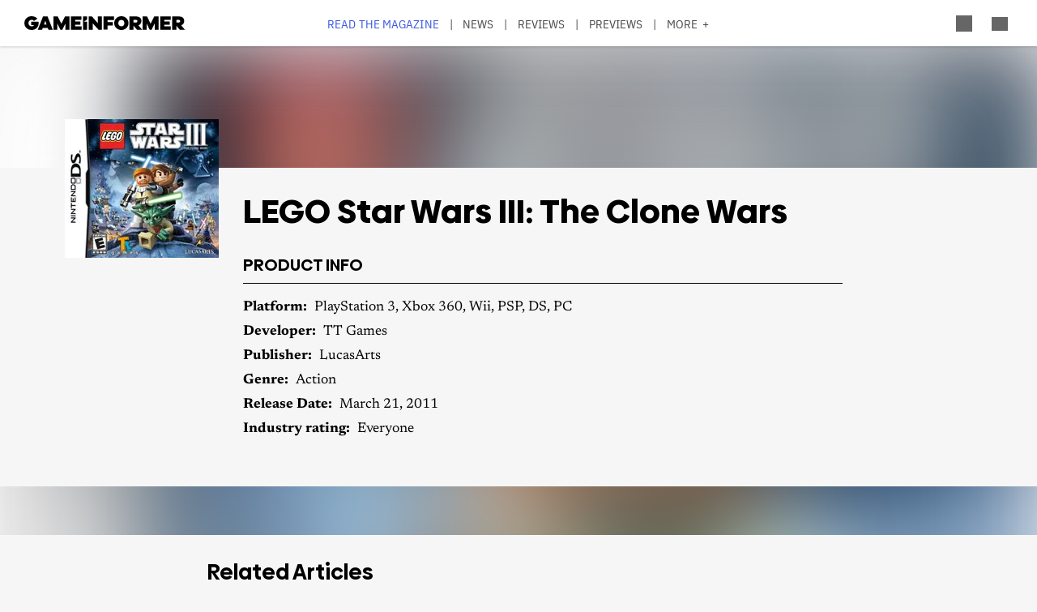

--- FILE ---
content_type: text/html; charset=UTF-8
request_url: https://gameinformer.com/product/lego-star-wars-iii-the-clone-wars
body_size: 10517
content:

<!DOCTYPE html>
<html lang="en" dir="ltr" prefix="content: http://purl.org/rss/1.0/modules/content/  dc: http://purl.org/dc/terms/  foaf: http://xmlns.com/foaf/0.1/  og: http://ogp.me/ns#  rdfs: http://www.w3.org/2000/01/rdf-schema#  schema: http://schema.org/  sioc: http://rdfs.org/sioc/ns#  sioct: http://rdfs.org/sioc/types#  skos: http://www.w3.org/2004/02/skos/core#  xsd: http://www.w3.org/2001/XMLSchema# ">
	<head>
    <script src="/modules/custom/gi_async_load/js/bus.js"></script>
    		<meta charset="utf-8" />
<meta name="description" content="Information about the game &quot;LEGO Star Wars III: The Clone Wars&quot; from the publisher LucasArts" />
<link rel="canonical" href="https://gameinformer.com/product/lego-star-wars-iii-the-clone-wars" />
<meta property="og:site_name" content="Game Informer" />
<meta property="og:type" content="article" />
<meta property="og:url" content="https://gameinformer.com/product/lego-star-wars-iii-the-clone-wars" />
<meta property="og:title" content="LEGO Star Wars III: The Clone Wars" />
<meta property="og:image:url" content="https://gameinformer.com//sites/default/files/imagefeed/social/gisocial.jpg" />
<meta property="article:author" content="Shawn Gilligan" />
<meta name="twitter:card" content="summary_large_image" />
<meta name="twitter:site" content="@gameinformer" />
<meta name="twitter:title" content="LEGO Star Wars III: The Clone Wars" />
<meta name="google-site-verification" content="o5A7Uv9IqgeB7CmagZll1TjQbSFAurfCiiPpEXqrUlc" />
<meta name="theme-color" content="#1f64e2" />
<meta name="HandheldFriendly" content="true" />
<meta name="viewport" content="width=device-width, initial-scale=1" />
<meta name="msapplication-TileColor" content="#1f64e2" />
<meta name="msapplication-TileImage" content="/sites/default/files/favicons/mstile-144x144.png" />
<meta name="theme-color" content="#ffffff" />
<meta name="Generator" content="Drupal 11 (https://www.drupal.org); Commerce 3" />
<meta name="MobileOptimized" content="width" />
<link rel="apple-touch-icon" sizes="180x180" href="/sites/default/files/favicons/apple-touch-icon.png" />
<link rel="icon" type="image/png" sizes="32x32" href="/sites/default/files/favicons/favicon-32x32.png" />
<link rel="icon" type="image/png" sizes="16x16" href="/sites/default/files/favicons/favicon-16x16.png" />
<link rel="manifest" crossorigin="use-credentials" href="/sites/default/files/favicons/site.webmanifest" />
<link rel="mask-icon" href="/sites/default/files/favicons/safari-pinned-tab.svg" color="#1f64e2" />
<link rel="shortcut icon" href="/sites/default/files/favicons/favicon.ico" />

		<title>LEGO Star Wars III: The Clone Wars - Game Informer</title>
		<link rel="stylesheet" media="all" href="/themes/contrib/stable/css/system/components/align.module.css?t8i7df" />
<link rel="stylesheet" media="all" href="/themes/contrib/stable/css/system/components/fieldgroup.module.css?t8i7df" />
<link rel="stylesheet" media="all" href="/themes/contrib/stable/css/system/components/container-inline.module.css?t8i7df" />
<link rel="stylesheet" media="all" href="/themes/contrib/stable/css/system/components/clearfix.module.css?t8i7df" />
<link rel="stylesheet" media="all" href="/themes/contrib/stable/css/system/components/details.module.css?t8i7df" />
<link rel="stylesheet" media="all" href="/themes/contrib/stable/css/system/components/hidden.module.css?t8i7df" />
<link rel="stylesheet" media="all" href="/themes/contrib/stable/css/system/components/item-list.module.css?t8i7df" />
<link rel="stylesheet" media="all" href="/themes/contrib/stable/css/system/components/js.module.css?t8i7df" />
<link rel="stylesheet" media="all" href="/themes/contrib/stable/css/system/components/nowrap.module.css?t8i7df" />
<link rel="stylesheet" media="all" href="/themes/contrib/stable/css/system/components/position-container.module.css?t8i7df" />
<link rel="stylesheet" media="all" href="/themes/contrib/stable/css/system/components/reset-appearance.module.css?t8i7df" />
<link rel="stylesheet" media="all" href="/themes/contrib/stable/css/system/components/resize.module.css?t8i7df" />
<link rel="stylesheet" media="all" href="/themes/contrib/stable/css/system/components/system-status-counter.css?t8i7df" />
<link rel="stylesheet" media="all" href="/themes/contrib/stable/css/system/components/system-status-report-counters.css?t8i7df" />
<link rel="stylesheet" media="all" href="/themes/contrib/stable/css/system/components/system-status-report-general-info.css?t8i7df" />
<link rel="stylesheet" media="all" href="/themes/contrib/stable/css/system/components/tablesort.module.css?t8i7df" />
<link rel="stylesheet" media="all" href="/themes/contrib/stable/css/core/components/progress.module.css?t8i7df" />
<link rel="stylesheet" media="all" href="/themes/contrib/stable/css/core/components/ajax-progress.module.css?t8i7df" />
<link rel="stylesheet" media="all" href="/modules/custom/gi5_ads/css/ads_sizing.css?t8i7df" />
<link rel="stylesheet" media="all" href="/modules/custom/gi5_ads/css/ads_blocker_stripe.css?t8i7df" />
<link rel="stylesheet" media="all" href="/modules/contrib/poll/css/poll.base.css?t8i7df" />
<link rel="stylesheet" media="all" href="/modules/contrib/poll/css/poll.theme.css?t8i7df" />
<link rel="stylesheet" media="all" href="/themes/contrib/stable/css/toolbar/toolbar.module.css?t8i7df" />
<link rel="stylesheet" media="all" href="/themes/contrib/stable/css/views/views.module.css?t8i7df" />
<link rel="stylesheet" media="all" href="/themes/contrib/stable/css/toolbar/toolbar.menu.css?t8i7df" />
<link rel="stylesheet" media="all" href="/modules/contrib/better_exposed_filters/css/better_exposed_filters.css?t8i7df" />
<link rel="stylesheet" media="all" href="/modules/custom/gi_general/css/toolbar-custom.css?t8i7df" />
<link rel="stylesheet" media="all" href="/modules/contrib/paragraphs/css/paragraphs.unpublished.css?t8i7df" />
<link rel="stylesheet" media="all" href="/themes/contrib/stable/css/toolbar/toolbar.theme.css?t8i7df" />
<link rel="stylesheet" media="all" href="/themes/contrib/stable/css/toolbar/toolbar.icons.theme.css?t8i7df" />
<link rel="stylesheet" media="all" href="/themes/contrib/stable/css/core/assets/vendor/normalize-css/normalize.css?t8i7df" />
<link rel="stylesheet" media="all" href="/themes/contrib/stable/css/core/normalize-fixes.css?t8i7df" />
<link rel="stylesheet" media="all" href="/themes/custom/gi5/css/base/reset.min.css?t8i7df" />
<link rel="stylesheet" media="all" href="/themes/custom/gi5/css/layout/layout.min.css?t8i7df" />
<link rel="stylesheet" media="all" href="/themes/contrib/classy/css/components/action-links.css?t8i7df" />
<link rel="stylesheet" media="all" href="/themes/contrib/classy/css/components/breadcrumb.css?t8i7df" />
<link rel="stylesheet" media="all" href="/themes/contrib/classy/css/components/button.css?t8i7df" />
<link rel="stylesheet" media="all" href="/themes/contrib/classy/css/components/collapse-processed.css?t8i7df" />
<link rel="stylesheet" media="all" href="/themes/contrib/classy/css/components/container-inline.css?t8i7df" />
<link rel="stylesheet" media="all" href="/themes/contrib/classy/css/components/details.css?t8i7df" />
<link rel="stylesheet" media="all" href="/themes/contrib/classy/css/components/exposed-filters.css?t8i7df" />
<link rel="stylesheet" media="all" href="/themes/contrib/classy/css/components/field.css?t8i7df" />
<link rel="stylesheet" media="all" href="/themes/contrib/classy/css/components/form.css?t8i7df" />
<link rel="stylesheet" media="all" href="/themes/contrib/classy/css/components/icons.css?t8i7df" />
<link rel="stylesheet" media="all" href="/themes/contrib/classy/css/components/inline-form.css?t8i7df" />
<link rel="stylesheet" media="all" href="/themes/contrib/classy/css/components/item-list.css?t8i7df" />
<link rel="stylesheet" media="all" href="/themes/contrib/classy/css/components/link.css?t8i7df" />
<link rel="stylesheet" media="all" href="/themes/contrib/classy/css/components/links.css?t8i7df" />
<link rel="stylesheet" media="all" href="/themes/contrib/classy/css/components/menu.css?t8i7df" />
<link rel="stylesheet" media="all" href="/themes/contrib/classy/css/components/more-link.css?t8i7df" />
<link rel="stylesheet" media="all" href="/themes/contrib/classy/css/components/pager.css?t8i7df" />
<link rel="stylesheet" media="all" href="/themes/contrib/classy/css/components/tabledrag.css?t8i7df" />
<link rel="stylesheet" media="all" href="/themes/contrib/classy/css/components/tableselect.css?t8i7df" />
<link rel="stylesheet" media="all" href="/themes/contrib/classy/css/components/tablesort.css?t8i7df" />
<link rel="stylesheet" media="all" href="/themes/contrib/classy/css/components/tabs.css?t8i7df" />
<link rel="stylesheet" media="all" href="/themes/contrib/classy/css/components/textarea.css?t8i7df" />
<link rel="stylesheet" media="all" href="/themes/contrib/classy/css/components/ui-dialog.css?t8i7df" />
<link rel="stylesheet" media="all" href="/themes/contrib/classy/css/components/messages.css?t8i7df" />
<link rel="stylesheet" media="all" href="/themes/contrib/classy/css/components/node.css?t8i7df" />
<link rel="stylesheet" media="all" href="/themes/contrib/classy/css/components/progress.css?t8i7df" />
<link rel="stylesheet" media="all" href="/themes/custom/gi5/css/components/featherlight/featherlight.css?t8i7df" />
<link rel="stylesheet" media="all" href="/themes/custom/gi5/css/components/featherlight/featherlight-custom.css?t8i7df" />
<link rel="stylesheet" media="all" href="/themes/custom/gi5/css/admin.min.css?t8i7df" />
<link rel="stylesheet" media="all" href="/themes/custom/gi5/css/components/scrollbar-default.min.css?t8i7df" />
<link rel="stylesheet" media="all" href="/themes/custom/gi5/css/components/scrollbar-dark.min.css?t8i7df" />
<link rel="stylesheet" media="all" href="/themes/custom/gi5/css/components/slick/slick.css?t8i7df" />
<link rel="stylesheet" media="all" href="/themes/custom/gi5/css/components/slick/slick-theme.css?t8i7df" />
<link rel="stylesheet" media="all" href="/themes/custom/gi5/css/admin/toolbar.icons.theme-custom.css?t8i7df" />
<link rel="stylesheet" media="all" href="/themes/custom/gi5/css/theme/font-face.min.css?t8i7df" />
<link rel="stylesheet" media="all" href="/themes/custom/gi5/css/style.min.css?t8i7df" />
<link rel="stylesheet" media="all" href="/themes/custom/gi5/css/colors-default.min.css?t8i7df" />
<link rel="stylesheet" media="all" href="/themes/custom/gi5/css/events.min.css?t8i7df" />
<link rel="stylesheet" media="all" href="/themes/custom/gi5/css/layout/layout-default.min.css?t8i7df" />
<link rel="stylesheet" media="all" href="/themes/custom/gi5/css/layout/layout-dark.min.css?t8i7df" />
<link rel="stylesheet" media="all" href="/themes/custom/gi5/css/pages/content-products.min.css?t8i7df" />
<link rel="stylesheet" media="all" href="/themes/custom/gi5/css/colors-dark.min.css?t8i7df" />
<link rel="stylesheet" media="all" href="/themes/custom/gi5/css/header-dark.min.css?t8i7df" />

		<script type="application/json" data-drupal-selector="drupal-settings-json">{"path":{"baseUrl":"\/","pathPrefix":"","currentPath":"node\/27824","currentPathIsAdmin":false,"isFront":false,"currentLanguage":"en"},"pluralDelimiter":"\u0003","suppressDeprecationErrors":true,"ajaxPageState":{"libraries":"[base64]","theme":"gi5","theme_token":null},"ajaxTrustedUrl":{"\/search":true},"gtag":{"tagId":"","consentMode":false,"otherIds":[],"events":[],"additionalConfigInfo":[]},"gtm":{"tagId":null,"settings":{"data_layer":"dataLayer","include_classes":false,"allowlist_classes":"","blocklist_classes":"","include_environment":false,"environment_id":"","environment_token":""},"tagIds":["GTM-TRQXJ9"]},"adsBlockerForm":{"text":null,"textColor":null,"bgColor":null,"dmTextColor":null,"dmBgColor":null},"statistics":{"data":{"nid":"27824"},"url":"\/modules\/contrib\/statistics\/statistics.php"},"ad_leaderboard":1,"views":{"ajax_path":"\/views\/ajax","ajaxViews":{"views_dom_id:0b3949e841467cb188d58724051bfe65029f6e72985ef5de07c20545daea48b2":{"view_name":"product_articles_by_product_type","view_display_id":"block_1","view_args":"27824","view_path":"\/node\/27824","view_base_path":null,"view_dom_id":"0b3949e841467cb188d58724051bfe65029f6e72985ef5de07c20545daea48b2","pager_element":0},"views_dom_id:2513bdafbc2761aaef3ba03df3e1c3aa4236dcc3c67f9374adbcc27676f56d3d":{"view_name":"product_articles_by_product_type","view_display_id":"block_1","view_args":"27824","view_path":"\/node\/27824","view_base_path":null,"view_dom_id":"2513bdafbc2761aaef3ba03df3e1c3aa4236dcc3c67f9374adbcc27676f56d3d","pager_element":0}}},"ad_interstitial":1,"better_exposed_filters":{"autosubmit_exclude_textfield":true},"user":{"uid":0,"permissionsHash":"f0c740a79d7ba8d2ccc41f06e26339e862a55c8ab830c08e5b46407630ccb864"}}</script>
<script src="/core/assets/vendor/jquery/jquery.min.js?v=4.0.0-beta.2"></script>
<script src="/core/assets/vendor/once/once.min.js?v=1.0.1"></script>
<script src="/core/misc/drupalSettingsLoader.js?v=11.1.6"></script>
<script src="/core/misc/drupal.js?v=11.1.6"></script>
<script src="/core/misc/drupal.init.js?v=11.1.6"></script>
<script src="/themes/custom/gi5/js/global/jquery-3.7.1.min.js?t8i7df"></script>
<script src="/modules/custom/gi_async_load/js/async_load.js?t8i7df" data-cookieyes="cookieyes-necessary"></script>
<script src="https://securepubads.g.doubleclick.net/tag/js/gpt.js" async data-cookieyes="cookieyes-advertisement"></script>
<script src="/modules/custom/gi5_ads/js/tracking/salesforce.js?t8i7df" data-id="ta1z3cj7k" data-version="3" data-cookieyes="cookieyes-advertisement"></script>
<script src="https://cdn.krxd.net/controltag/ta1z3cj7k.js" data-cookieyes="cookieyes-advertisement"></script>
<script src="/modules/custom/gi5_ads/js/tracking/comscore.js?t8i7df" data-cookieyes="cookieyes-advertisement"></script>
<script src="https://sb.scorecardresearch.com/beacon.js" data-cookieyes="cookieyes-advertisement"></script>
<script src="https://js-sec.indexww.com/ht/p/191727-252275115039054.js" async data-cookieyes="cookieyes-advertisement"></script>
<script src="/modules/custom/gi5_ads/js/ad_setup.js?t8i7df" data-cookieyes="cookieyes-advertisement"></script>
<script src="/modules/custom/gi5_ads/js/ad_size_mapping.js?t8i7df" data-cookieyes="cookieyes-advertisement"></script>
<script src="/modules/custom/gi5_ads/js/content/products/ads_products_interstitial.js?t8i7df" async rel="preload" as="script" data-cookieyes="cookieyes-advertisement"></script>
<script src="/modules/custom/gi5_ads/js/content/products/ads_products_leaderboard_bottom.js?t8i7df" async rel="preload" as="script" data-cookieyes="cookieyes-advertisement"></script>
<script src="/modules/custom/gi5_ads/js/content/products/ads_products_leaderboard.js?t8i7df" async rel="preload" as="script" data-cookieyes="cookieyes-advertisement"></script>
<script src="/core/modules/toolbar/js/toolbar.anti-flicker.js?v=11.1.6"></script>
<script src="/modules/custom/gi_async_load/js/user_info.js?t8i7df" data-cookieyes="cookieyes-necessary"></script>
<script src="/modules/custom/gi_darkmode/js/darkmode.js?t8i7df" async data-cookieyes="cookieyes-necessary"></script>
<script src="https://www.googletagmanager.com/gtag/js?id=G-PX9YKWLVPB" data-cookieyes="cookieyes-necessary"></script>
<script src="/modules/custom/gi5_ads/js/tracking/gtag.js?t8i7df" data-cookieyes="cookieyes-necessary" async></script>
<script src="/modules/contrib/google_tag/js/gtag.js?t8i7df" data-cookieyes="cookieyes-analytics"></script>
<script src="/modules/contrib/google_tag/js/gtm.js?t8i7df" data-cookieyes="cookieyes-analytics"></script>

		<!-- comScore noscript -->
		<noscript>  <img src="http://b.scorecardresearch.com/p?c1=2&c2=8108451&cv=2.0&cj=1"  alt="LEGO Star Wars III: The Clone Wars" /></noscript>
		<!-- End comScore Tag -->
	</head>
	<body class="path-node page-node-type-product">
				<a href="#main-content" class="visually-hidden focusable skip-link">
			Skip to main content
		</a>
    <div async-load data-url="/async-load/page-top?context_url=/product/lego-star-wars-iii-the-clone-wars"></div>

		  <div class="dialog-off-canvas-main-canvas" data-off-canvas-main-canvas>
    




<div class="layout-container">

	<!-- Include the header file -->
	          <div class="top-bar">
            <header id="navbar" role="banner">
        <div class="max-width-container">
          <div class="header-logo">
              <div class="region region-header-logo">
    <div id="block-gi5-branding" class="block block-system block-system-branding-block">
  
    
        <a href="/" rel="home" class="site-logo">
      <img src="/themes/custom/gi5/logo.svg" alt="Home" />
    </a>
      </div>

  </div>

                      </div>
          <div class="header-left-container">
                        <div class="header-social-links">
	<div class="header-icon">
		<a href="http://x.com/GameInformer" target="_blank" class="social-icon twitter">Twitter</a>
	</div>
	<div class="header-icon">
		<a href="http://facebook.com/officialgameinformer" target="_blank" class="social-icon facebook">Facebook</a>
	</div>
	<div class="header-icon">
		<a href="https://www.instagram.com/gameinformermagazine/" target="_blank" class="social-icon instagram">Instagram</a>
	</div>
	<div class="header-icon">
		<a href="https://www.twitch.tv/gameinformer" target="_blank" class="social-icon twitch">Twitch</a>
	</div>
	<div class="header-icon">
		<a href="http://www.youtube.com/gameinformer" target="_blank" class="social-icon youtube">YouTube</a>
	</div>
	<div class="header-icon">
		<a href="https://www.tiktok.com/@game_informer" target="_blank" class="social-icon tiktok">TikTok</a>
	</div>
</div>
                      </div>
                      <div class="header-nav">
                <div class="region region-header-nav">
    <nav role="navigation" aria-labelledby="block-gi5-main-menu-menu" id="block-gi5-main-menu" class="block block-menu navigation menu--main">
            
  <div class="visually-hidden" id="block-gi5-main-menu-menu">Main navigation</div>
  

        
              <ul class="menu">
              			
      <li class="menu-item" id="menu-read-the-magazine">
        <a href="/magazine-archive" data-drupal-link-system-path="node/123429">Read the Magazine</a>
              </li>
          			
      <li class="menu-item" id="menu-news">
        <a href="/news" data-drupal-link-system-path="news">News</a>
              </li>
          			
      <li class="menu-item" id="menu-reviews">
        <a href="/reviews" data-drupal-link-system-path="reviews">Reviews</a>
              </li>
          			
      <li class="menu-item" id="menu-previews">
        <a href="/previews" data-drupal-link-system-path="previews">Previews</a>
              </li>
          			
      <li class="menu-item" id="menu-features">
        <a href="/features" data-drupal-link-system-path="features">Features</a>
              </li>
          			
      <li class="menu-item" id="menu-videos">
        <a href="/videos" data-drupal-link-system-path="videos">Videos</a>
              </li>
          			
      <li class="menu-item" id="menu-podcasts">
        <a href="/podcasts" data-drupal-link-system-path="podcasts">Podcasts</a>
              </li>
          			
      <li class="menu-item" id="menu-2026-release-list">
        <a href="/2026" data-drupal-link-system-path="node/123617">2026 Release List</a>
              </li>
        </ul>
  


  </nav>

  </div>

            </div>
                    <div class="header-right-container">
                    
<div style="display: none" async-load async-load-bool data-url="/async-load/check-role?roles=subscriber&amp;negate=1&amp;context_url=/product/lego-star-wars-iii-the-clone-wars" class="header-newsletter-promo">
    <a href="/subscribe" class="menu-newsletter">SUBSCRIBE</a>
</div>
                        <div class="header-icon search-button">
              <div class="icon-search"></div>
            </div>
                        <div class="header-icon user-button">
              <div class="user-menu user-header">
                <div async-user-info-paceholder data-url="/async-load/user-name?parameter=picture_widget&context_url=/product/lego-star-wars-iii-the-clone-wars"></div>
              </div>
            </div>
                                      <div class="header-icon expanded-menu-button">
                <div class="icon-expanded"></div>
              </div>
                      </div>
        </div>
      </header>

            <div class="header-dropdown" id="search-dropdown">
        <div class="max-width-container">
            <div class="region region-header-dropdown-search">
    <div class="views-exposed-form bef-exposed-form block block-views block-views-exposed-filter-blocksearch-content-page-1" data-bef-auto-submit-full-form="" data-bef-auto-submit="" data-bef-auto-submit-delay="500" data-bef-auto-submit-minimum-length="3" data-drupal-selector="views-exposed-form-search-content-page-1" id="block-exposedformsearch-contentpage-1">
  
    
      <form action="/search" method="get" id="views-exposed-form-search-content-page-274" accept-charset="UTF-8">
  <div class="form--inline clearfix">
  <div class="js-form-item form-item js-form-type-textfield form-type-textfield js-form-item-keyword form-item-keyword">
      		<label for="edit-keyword--2">Search:</label>
	
        <input data-drupal-selector="edit-keyword" type="text" id="edit-keyword--2" name="keyword" value="" size="30" maxlength="128" class="form-text" />

        </div>
<div class="js-form-item form-item js-form-type-select form-type-select js-form-item-type form-item-type">
      		<label for="edit-type--2">Type:</label>
	
        <select data-drupal-selector="edit-type" id="edit-type--2" name="type" class="form-select"><option value="All" selected="selected">- Any -</option><option value="1">Product</option><option value="2">Preview</option><option value="3">Review</option></select>

        </div>
<div class="js-form-item form-item js-form-type-select form-type-select js-form-item-items-per-page form-item-items-per-page">
      		<label for="edit-items-per-page--2">Items per page:</label>
	
        <select data-drupal-selector="edit-items-per-page" id="edit-items-per-page--2" name="items_per_page" class="form-select"><option value="10">10</option><option value="20" selected="selected">20</option><option value="50">50</option><option value="100">100</option></select>

        </div>
<div class="js-form-item form-item js-form-type-select form-type-select js-form-item-sort-bef-combine form-item-sort-bef-combine">
      		<label for="edit-sort-bef-combine--2">Sort by:</label>
	
        <select data-drupal-selector="edit-sort-bef-combine" id="edit-sort-bef-combine--2" name="sort_bef_combine" class="form-select"><option value="contentbundle_weight_ASC" selected="selected">Most Relevant</option><option value="created_ASC">Oldest first</option><option value="created_DESC">Newest first</option></select>

        </div>
<div data-drupal-selector="edit-actions" class="form-actions js-form-wrapper form-wrapper" id="edit-actions--2"><input data-bef-auto-submit-click="" class="js-hide button js-form-submit form-submit" data-drupal-selector="edit-submit-search-content-2" type="submit" id="edit-submit-search-content--2" value="Search" />
</div>

</div>

</form>

  </div>

  </div>

        </div>
      </div>
      <div class="header-dropdown" id="account-dropdown">
        <div class="max-width-container">
          <div class="account-wrapper">
            <div async-load data-url="/async-load/region?region_id=account_dropdown&amp;context_url=/product/lego-star-wars-iii-the-clone-wars"></div>

          </div>
        </div>
      </div>
      <div class="slide-in scrollbar-hamburger" id="expanded-menu">
        <div class="max-width-container">
		<div class="hamburger-content">
		<div async-load data-url="/async-load/region?region_id=header_hamburger&amp;context_url=/product/lego-star-wars-iii-the-clone-wars"></div>

		<div class="gi5-hamburger-social">
	<div class="gi5-hamburger-social-text">
		Follow Us
	</div>
	<div class="gi5-hamburger-social-icons">
		<div>
			<a href="http://x.com/GameInformer" target="_blank" class="social-icon twitter">Twitter</a>
		</div>
		<div>
			<a href="http://facebook.com/officialgameinformer" target="_blank" class="social-icon facebook">Facebook</a>
		</div>
		<div>
			<a href="https://www.instagram.com/gameinformermagazine/" target="_blank" class="social-icon instagram">Instagram</a>
		</div>
		<div>
			<a href="http://twitch.tv/gameinformer" target="_blank" class="social-icon twitch">Twitch</a>
		</div>
		<div>
			<a href="http://www.youtube.com/gameinformer" target="_blank" class="social-icon youtube">YouTube</a>
		</div>
		<div>
			<a href="https://www.tiktok.com/@game_informer" target="_blank" class="social-icon tiktok">Tiktok</a>
		</div>
	</div>
</div>
	</div>
		<div class="hamburger-bottom">
		<div async-load data-url="/async-load/region?region_id=account_hamburger_menu&amp;context_url=/product/lego-star-wars-iii-the-clone-wars"></div>

	</div>
</div>
      </div>

    </div>

  	<main role="main" data-membership="0">
		<a id="main-content" tabindex="-1"></a>
				<div class="content-wrapper">
			<div class="layout-content">
				  <div class="region region-announcements">
    <div id="block-announcementsubscription" class="block block-block-content block-block-contentde0a1df2-408b-4a05-8db4-6ae77ff8efdc">
  
    
      <div async-load data-url="/async-load/block?block_plugin_id=block_content%3Ade0a1df2-408b-4a05-8db4-6ae77ff8efdc&amp;config%5Bid%5D=block_content%3Ade0a1df2-408b-4a05-8db4-6ae77ff8efdc&amp;config%5Blabel%5D=Announcement%20-%20Subscription&amp;config%5Blabel_display%5D=0&amp;config%5Bprovider%5D=block_content&amp;config%5Bstatus%5D=1&amp;config%5Binfo%5D=&amp;config%5Bview_mode%5D=full&amp;config%5Bgi_async_load%5D%5Basync_load_enabled%5D=1&amp;config%5Bgi_async_load%5D%5Bconditions%5D%5Bgeo_condition%5D%5Bid%5D=geo_condition&amp;config%5Bgi_async_load%5D%5Bconditions%5D%5Bgeo_condition%5D%5Bheader_name%5D=CF-IPCountry&amp;&amp;config%5Bgi_async_load%5D%5Bconditions%5D%5Bgeo_condition%5D%5Bnegate%5D=0&amp;conditions%5Bgeo_condition%5D%5Bid%5D=geo_condition&amp;conditions%5Bgeo_condition%5D%5Bheader_name%5D=CF-IPCountry&amp;&amp;conditions%5Bgeo_condition%5D%5Bnegate%5D=0&amp;context_url=/guide/2020/12/07/all-confirmed-animal-crossing-new-horizons-haunted-art-pieces"></div>

  </div>

  </div>

				


				  <div class="region region-content">
    <div async-load data-url="/async-load/block?block_plugin_id=system_messages_block&amp;context_url=/product/lego-star-wars-iii-the-clone-wars"></div>
<div id="block-gi5-content" class="block block-system block-system-main-block">
  
    
      

<!-- Interstitial Ad -->
	<div async-load data-url="/async-load/block?block_plugin_id=gi5_ads_products_interstitial&amp;context_url=/product/assassins-creed-revelations"></div>




<article about="/product/lego-star-wars-iii-the-clone-wars" class="node node--type-product node--view-mode-full">
	<div class="ds-full-width blurred-header">
		<div class="blurred-background-img">
							
            <div class="field field--name-field-product-boxart field--type-image field--label-hidden gi5-field-product-boxart gi5-image field__item">  <img loading="lazy" src="/sites/default/files/styles/product_box_art/public/legacy-boxart/lego%20star%20wars%20iii%3A%20the%20clone%20wars/LEGO%20Star%20Wars%20III%20The%20Clone%20Wars%20Nintendo%20DS.jpg.webp" width="190" height="171" alt="LEGO Star Wars III: The Clone Wars" typeof="foaf:Image" class="image-style-product-box-art" />


</div>
      
					</div>
		<div class="blurred-header-content">
			<div class="max-width-container">
				<div class="blurred-header-left">
											
            <div class="field field--name-field-product-boxart field--type-image field--label-hidden gi5-field-product-boxart gi5-image field__item">  <img loading="lazy" src="/sites/default/files/styles/product_box_art/public/legacy-boxart/lego%20star%20wars%20iii%3A%20the%20clone%20wars/LEGO%20Star%20Wars%20III%20The%20Clone%20Wars%20Nintendo%20DS.jpg.webp" width="190" height="171" alt="LEGO Star Wars III: The Clone Wars" typeof="foaf:Image" class="image-style-product-box-art" />


</div>
      
									</div>
				<div class="blurred-header-right">
					<h1 class="page-title"><span class="field field--name-title field--type-string field--label-hidden">LEGO Star Wars III: The Clone Wars</span>
</h1>
															<div class="game-info">
						<h2>
														Product Info
												</h2>
						<div class="views-element-container"><div class="view view-widget-game-details view-id-widget_game_details view-display-id-product_block js-view-dom-id-00e369cf0b9393cc3e1092834988c73d2d084b932c4d3f8f4f29de21fef59091">
  
    
      
      <div class="view-content">
          <div><div class="views-field views-field-nothing"><span class="field-content">	<div class="field__wrapper" id="product--platforms">
		<div class="field__label">Platform:</div>
				<div class="field__items">
	<div class="field__item">PlayStation 3</div><div class="field__item">Xbox 360</div><div class="field__item">Wii</div><div class="field__item">PSP</div><div class="field__item">DS</div><div class="field__item">PC</div>		</div>
	</div>
	<div class="field__wrapper">
		<div class="field__label">Developer:</div>
		<div class="field__items">TT Games</div>
	</div>
	<div class="field__wrapper">
		<div class="field__label">Publisher:</div>
		<div class="field__items">LucasArts</div>
	</div>
	<div class="field__wrapper">
		<div class="field__label">Genre:</div>
		<div class="field__items">Action</div>
	</div>
	<div class="field__wrapper">
		<div class="field__label">Release Date: </div>
				<div class="field__items">	<time datetime="2011-03-21T12:00:00Z" class="datetime">March 21, 2011</time>
				</div>
					</div>
	<div class="field__wrapper">
		<div class="field__label">Industry rating:</div>
		<div class="field__items">Everyone</div>
	</div>
<div class="product-links">
			<div>
	</div>
</div>
</span></div></div>

    </div>
  
          </div>
</div>

					</div>
									</div>
			</div>
		</div>
	</div>
</div>
</div>

<!-- Leaderboard Ad -->
	<div async-load data-url="/async-load/block?block_plugin_id=gi5_ads_products_leaderboard&amp;context_url=/product/madden-nfl-20%3F_wrapper_format%3Dhtml"></div>


<div class="ds-landing clearfix blurred-content">
	<div class="ds-main">
		<h2>Related Articles</h2>
		<div class="views-element-container"><div class="view view-product-articles-by-product-type view-id-product_articles_by_product_type view-display-id-block_1 js-view-dom-id-0b3949e841467cb188d58724051bfe65029f6e72985ef5de07c20545daea48b2">
  
    
      
      <div class="view-content">
          <div class="views-row">

<article about="/games/lego_star_wars_iii_the_clone_wars/b/xbox360/archive/2011/03/23/the-best-lego-star-wars-game-yet.aspx" class="node teaser node--type-review node--promoted node--view-mode-teaser" data-id="104886">
  <div class="teaser-left">
    <div class="teaser-left-wrapper">
      <div class="promo-img-thumb">
              
            <div class="field field--name-field-promo-image field--type-image field--label-hidden gi5-field-promo-image gi5-image field__item">  <a href="/games/lego_star_wars_iii_the_clone_wars/b/xbox360/archive/2011/03/23/the-best-lego-star-wars-game-yet.aspx">  <picture>
                  <source srcset="/sites/default/files/styles/teaser_promoted_image_thumbnail_x1/public/legacy-images/The%20Best%20LEGO%20Star%20Wars%20Game%20Yet/legostarwars3360rev.jpg.webp 1x, /sites/default/files/styles/teaser_promoted_image_thumbnail_x2/public/legacy-images/The%20Best%20LEGO%20Star%20Wars%20Game%20Yet/legostarwars3360rev.jpg.webp 2x" media="all and (min-width: 851px)" type="image/webp" width="250" height="141"/>
              <source srcset="/sites/default/files/styles/teaser_promoted_image_thumbnail_x1/public/legacy-images/The%20Best%20LEGO%20Star%20Wars%20Game%20Yet/legostarwars3360rev.jpg.webp 1x, /sites/default/files/styles/teaser_promoted_image_thumbnail_x2/public/legacy-images/The%20Best%20LEGO%20Star%20Wars%20Game%20Yet/legostarwars3360rev.jpg.webp 2x" media="all and (min-width: 801px) and (max-width: 900px)" type="image/webp" width="250" height="141"/>
              <source srcset="/sites/default/files/styles/teaser_promoted_image_thumbnail_mobile_/public/legacy-images/The%20Best%20LEGO%20Star%20Wars%20Game%20Yet/legostarwars3360rev.jpg.webp 1x, /sites/default/files/styles/teaser_promoted_image_thumbnail_mobile_retina_/public/legacy-images/The%20Best%20LEGO%20Star%20Wars%20Game%20Yet/legostarwars3360rev.jpg.webp 2x" media="all and (max-width: 800px)" type="image/webp" width="100" height="100"/>
                  <img alt="Reviews" loading="eager" width="100" height="100" src="/sites/default/files/styles/teaser_promoted_image_thumbnail_mobile_/public/legacy-images/The%20Best%20LEGO%20Star%20Wars%20Game%20Yet/legostarwars3360rev.jpg.webp" typeof="foaf:Image" />

  </picture>
</a>
</div>
      
                    <div class="score">
            <div class="field field--name-field-review-score field--type-entity-reference field--label-hidden gi5-field-review-score gi5-entity-reference field__item">8.5</div>
      </div>
              </div>
    </div>
  </div>
  <div class="teaser-right">
    <div class="teaser-right-wrapper">
      	<div class="bug-wrapper article-section">Review</div>
      
      <h2 class="page-title">
        <a href="/games/lego_star_wars_iii_the_clone_wars/b/xbox360/archive/2011/03/23/the-best-lego-star-wars-game-yet.aspx" rel="bookmark">
          		
            <div class="field field--name-field-promo-headline field--type-string field--label-hidden gi5-field-promo-headline gi5-string field__item">The Best LEGO Star Wars Game Yet</div>
      
        </a>
      </h2>
      
                          <div class="node__submitted author-details">
          by
          <span class="field field--name-uid field--type-entity-reference field--label-hidden"><a title="View user profile." href="/user/andrew-reiner" lang="" about="/user/andrew-reiner" typeof="schema:Person" property="schema:name" datatype="" class="username">Andrew Reiner</a></span>

          on
          <span class="field field--name-created field--type-created field--label-hidden"><time datetime="2011-03-23T05:21:00-05:00" title="Wednesday, March 23, 2011 - 05:21" class="datetime">Mar 23, 2011 at 05:21 AM</time>
</span>
          
        </div>
          </div>
  </div>
</article>
</div>
    <div class="views-row">

<article about="/games/lego_star_wars_iii_the_clone_wars/b/ps3/archive/2011/03/22/the-best-lego-star-wars-game-yet.aspx" class="node teaser node--type-review node--promoted node--view-mode-teaser" data-id="77909">
  <div class="teaser-left">
    <div class="teaser-left-wrapper">
      <div class="promo-img-thumb">
              
            <div class="field field--name-field-promo-image field--type-image field--label-hidden gi5-field-promo-image gi5-image field__item">  <a href="/games/lego_star_wars_iii_the_clone_wars/b/ps3/archive/2011/03/22/the-best-lego-star-wars-game-yet.aspx">  <picture>
                  <source srcset="/sites/default/files/styles/teaser_promoted_image_thumbnail_x1/public/legacy-images/The%20Best%20LEGO%20Star%20Wars%20Game%20Yet/legostarwarsps3.jpg.webp 1x, /sites/default/files/styles/teaser_promoted_image_thumbnail_x2/public/legacy-images/The%20Best%20LEGO%20Star%20Wars%20Game%20Yet/legostarwarsps3.jpg.webp 2x" media="all and (min-width: 851px)" type="image/webp" width="250" height="141"/>
              <source srcset="/sites/default/files/styles/teaser_promoted_image_thumbnail_x1/public/legacy-images/The%20Best%20LEGO%20Star%20Wars%20Game%20Yet/legostarwarsps3.jpg.webp 1x, /sites/default/files/styles/teaser_promoted_image_thumbnail_x2/public/legacy-images/The%20Best%20LEGO%20Star%20Wars%20Game%20Yet/legostarwarsps3.jpg.webp 2x" media="all and (min-width: 801px) and (max-width: 900px)" type="image/webp" width="250" height="141"/>
              <source srcset="/sites/default/files/styles/teaser_promoted_image_thumbnail_mobile_/public/legacy-images/The%20Best%20LEGO%20Star%20Wars%20Game%20Yet/legostarwarsps3.jpg.webp 1x, /sites/default/files/styles/teaser_promoted_image_thumbnail_mobile_retina_/public/legacy-images/The%20Best%20LEGO%20Star%20Wars%20Game%20Yet/legostarwarsps3.jpg.webp 2x" media="all and (max-width: 800px)" type="image/webp" width="100" height="100"/>
                  <img alt="LEGO Star Wars III: The Clone Wars" loading="eager" width="100" height="100" src="/sites/default/files/styles/teaser_promoted_image_thumbnail_mobile_/public/legacy-images/The%20Best%20LEGO%20Star%20Wars%20Game%20Yet/legostarwarsps3.jpg.webp" typeof="foaf:Image" />

  </picture>
</a>
</div>
      
                    <div class="score">
            <div class="field field--name-field-review-score field--type-entity-reference field--label-hidden gi5-field-review-score gi5-entity-reference field__item">8.5</div>
      </div>
              </div>
    </div>
  </div>
  <div class="teaser-right">
    <div class="teaser-right-wrapper">
      	<div class="bug-wrapper article-section">Review</div>
      
      <h2 class="page-title">
        <a href="/games/lego_star_wars_iii_the_clone_wars/b/ps3/archive/2011/03/22/the-best-lego-star-wars-game-yet.aspx" rel="bookmark">
          		
            <div class="field field--name-field-promo-headline field--type-string field--label-hidden gi5-field-promo-headline gi5-string field__item">LEGO Star Wars III: The Clone Wars Review</div>
      
        </a>
      </h2>
      
              
            <div class="field field--name-field-promo-summary field--type-string field--label-hidden gi5-field-promo-summary gi5-string field__item">Even with so much of the gameplay clinging to the formula Traveller’s Tales created for its first LEGO game, The Clone Wars offers a vastly different experience that captures the best of both of the LEGO and Star Wars licenses.</div>
      
                          <div class="node__submitted author-details">
          by
          <span class="field field--name-uid field--type-entity-reference field--label-hidden"><a title="View user profile." href="/user/andrew-reiner" lang="" about="/user/andrew-reiner" typeof="schema:Person" property="schema:name" datatype="" class="username">Andrew Reiner</a></span>

          on
          <span class="field field--name-created field--type-created field--label-hidden"><time datetime="2011-03-22T08:54:00-05:00" title="Tuesday, March 22, 2011 - 08:54" class="datetime">Mar 22, 2011 at 08:54 AM</time>
</span>
          
        </div>
          </div>
  </div>
</article>
</div>
    <div class="views-row">

<article about="/games/lego_star_wars_iii_the_clone_wars/b/xbox360/archive/2011/03/11/choose-your-ship-in-lego-star-wars-iii-the-clone-wars.aspx" class="node teaser node--type-preview node--promoted node--view-mode-teaser" data-id="104880">
  <div class="teaser-left">
    <div class="teaser-left-wrapper">
      <div class="promo-img-thumb">
              
            <div class="field field--name-field-promo-image field--type-image field--label-hidden gi5-field-promo-image gi5-image field__item">  <a href="/games/lego_star_wars_iii_the_clone_wars/b/xbox360/archive/2011/03/11/choose-your-ship-in-lego-star-wars-iii-the-clone-wars.aspx">  <picture>
                  <source srcset="/sites/default/files/styles/teaser_promoted_image_thumbnail_x1/public/legacy-images/Choose%20Your%20Ship%20In%20Lego%20Star%20Wars%20III%3A%20The%20Clone%20Wars/legostarwars0311-610b.jpg.webp 1x, /sites/default/files/styles/teaser_promoted_image_thumbnail_x2/public/legacy-images/Choose%20Your%20Ship%20In%20Lego%20Star%20Wars%20III%3A%20The%20Clone%20Wars/legostarwars0311-610b.jpg.webp 2x" media="all and (min-width: 851px)" type="image/webp" width="250" height="141"/>
              <source srcset="/sites/default/files/styles/teaser_promoted_image_thumbnail_x1/public/legacy-images/Choose%20Your%20Ship%20In%20Lego%20Star%20Wars%20III%3A%20The%20Clone%20Wars/legostarwars0311-610b.jpg.webp 1x, /sites/default/files/styles/teaser_promoted_image_thumbnail_x2/public/legacy-images/Choose%20Your%20Ship%20In%20Lego%20Star%20Wars%20III%3A%20The%20Clone%20Wars/legostarwars0311-610b.jpg.webp 2x" media="all and (min-width: 801px) and (max-width: 900px)" type="image/webp" width="250" height="141"/>
              <source srcset="/sites/default/files/styles/teaser_promoted_image_thumbnail_mobile_/public/legacy-images/Choose%20Your%20Ship%20In%20Lego%20Star%20Wars%20III%3A%20The%20Clone%20Wars/legostarwars0311-610b.jpg.webp 1x, /sites/default/files/styles/teaser_promoted_image_thumbnail_mobile_retina_/public/legacy-images/Choose%20Your%20Ship%20In%20Lego%20Star%20Wars%20III%3A%20The%20Clone%20Wars/legostarwars0311-610b.jpg.webp 2x" media="all and (max-width: 800px)" type="image/webp" width="100" height="100"/>
                  <img alt="LEGO Star Wars III: The Clone Wars" loading="eager" width="100" height="100" src="/sites/default/files/styles/teaser_promoted_image_thumbnail_mobile_/public/legacy-images/Choose%20Your%20Ship%20In%20Lego%20Star%20Wars%20III%3A%20The%20Clone%20Wars/legostarwars0311-610b.jpg.webp" typeof="foaf:Image" />

  </picture>
</a>
</div>
      
                </div>
    </div>
  </div>
  <div class="teaser-right">
    <div class="teaser-right-wrapper">
      	<div class="bug-wrapper article-section">Preview</div>
      
      <h2 class="page-title">
        <a href="/games/lego_star_wars_iii_the_clone_wars/b/xbox360/archive/2011/03/11/choose-your-ship-in-lego-star-wars-iii-the-clone-wars.aspx" rel="bookmark">
          		
            <div class="field field--name-field-promo-headline field--type-string field--label-hidden gi5-field-promo-headline gi5-string field__item">Choose Your Ship In Lego Star Wars III: The Clone Wars</div>
      
        </a>
      </h2>
      
              
            <div class="field field--name-field-promo-summary field--type-string field--label-hidden gi5-field-promo-summary gi5-string field__item">The upcoming game has a slew of spacecraft to choose from, but the <br />
folks at Traveller&#039;s Tales and LucasArts are happy to fill would-be <br />
pilots in on their options.</div>
      
                          <div class="node__submitted author-details">
          by
          <span class="field field--name-uid field--type-entity-reference field--label-hidden"><a title="View user profile." href="/user/gijeff" lang="" about="/user/gijeff" typeof="schema:Person" property="schema:name" datatype="" class="username">Jeff Cork</a></span>

          on
          <span class="field field--name-created field--type-created field--label-hidden"><time datetime="2011-03-11T07:24:51-06:00" title="Friday, March 11, 2011 - 07:24" class="datetime">Mar 11, 2011 at 07:24 AM</time>
</span>
          
        </div>
          </div>
  </div>
</article>
</div>
    <div class="views-row">

<article about="/games/lego_star_wars_iii_the_clone_wars/b/wii/archive/2011/03/11/choose-your-ship-in-lego-star-wars-iii-the-clone-wars.aspx" class="node teaser node--type-preview node--promoted node--view-mode-teaser" data-id="104911">
  <div class="teaser-left">
    <div class="teaser-left-wrapper">
      <div class="promo-img-thumb">
              
            <div class="field field--name-field-promo-image field--type-image field--label-hidden gi5-field-promo-image gi5-image field__item">  <a href="/games/lego_star_wars_iii_the_clone_wars/b/wii/archive/2011/03/11/choose-your-ship-in-lego-star-wars-iii-the-clone-wars.aspx">  <picture>
                  <source srcset="/sites/default/files/styles/teaser_promoted_image_thumbnail_x1/public/legacy-images/Choose%20Your%20Ship%20In%20Lego%20Star%20Wars%20III%3A%20The%20Clone%20Wars/legostarwars0311-610c.jpg.webp 1x, /sites/default/files/styles/teaser_promoted_image_thumbnail_x2/public/legacy-images/Choose%20Your%20Ship%20In%20Lego%20Star%20Wars%20III%3A%20The%20Clone%20Wars/legostarwars0311-610c.jpg.webp 2x" media="all and (min-width: 851px)" type="image/webp" width="250" height="141"/>
              <source srcset="/sites/default/files/styles/teaser_promoted_image_thumbnail_x1/public/legacy-images/Choose%20Your%20Ship%20In%20Lego%20Star%20Wars%20III%3A%20The%20Clone%20Wars/legostarwars0311-610c.jpg.webp 1x, /sites/default/files/styles/teaser_promoted_image_thumbnail_x2/public/legacy-images/Choose%20Your%20Ship%20In%20Lego%20Star%20Wars%20III%3A%20The%20Clone%20Wars/legostarwars0311-610c.jpg.webp 2x" media="all and (min-width: 801px) and (max-width: 900px)" type="image/webp" width="250" height="141"/>
              <source srcset="/sites/default/files/styles/teaser_promoted_image_thumbnail_mobile_/public/legacy-images/Choose%20Your%20Ship%20In%20Lego%20Star%20Wars%20III%3A%20The%20Clone%20Wars/legostarwars0311-610c.jpg.webp 1x, /sites/default/files/styles/teaser_promoted_image_thumbnail_mobile_retina_/public/legacy-images/Choose%20Your%20Ship%20In%20Lego%20Star%20Wars%20III%3A%20The%20Clone%20Wars/legostarwars0311-610c.jpg.webp 2x" media="all and (max-width: 800px)" type="image/webp" width="100" height="100"/>
                  <img alt="LEGO Star Wars III: The Clone Wars" loading="eager" width="100" height="100" src="/sites/default/files/styles/teaser_promoted_image_thumbnail_mobile_/public/legacy-images/Choose%20Your%20Ship%20In%20Lego%20Star%20Wars%20III%3A%20The%20Clone%20Wars/legostarwars0311-610c.jpg.webp" typeof="foaf:Image" />

  </picture>
</a>
</div>
      
                </div>
    </div>
  </div>
  <div class="teaser-right">
    <div class="teaser-right-wrapper">
      	<div class="bug-wrapper article-section">Preview</div>
      
      <h2 class="page-title">
        <a href="/games/lego_star_wars_iii_the_clone_wars/b/wii/archive/2011/03/11/choose-your-ship-in-lego-star-wars-iii-the-clone-wars.aspx" rel="bookmark">
          		
            <div class="field field--name-field-promo-headline field--type-string field--label-hidden gi5-field-promo-headline gi5-string field__item">Choose Your Ship In Lego Star Wars III: The Clone Wars</div>
      
        </a>
      </h2>
      
              
            <div class="field field--name-field-promo-summary field--type-string field--label-hidden gi5-field-promo-summary gi5-string field__item">The upcoming game has a slew of spacecraft to choose from, but the <br />
folks at Traveller&#039;s Tales and LucasArts are happy to fill would-be <br />
pilots in on their options.</div>
      
                          <div class="node__submitted author-details">
          by
          <span class="field field--name-uid field--type-entity-reference field--label-hidden"><a title="View user profile." href="/user/gijeff" lang="" about="/user/gijeff" typeof="schema:Person" property="schema:name" datatype="" class="username">Jeff Cork</a></span>

          on
          <span class="field field--name-created field--type-created field--label-hidden"><time datetime="2011-03-11T07:24:17-06:00" title="Friday, March 11, 2011 - 07:24" class="datetime">Mar 11, 2011 at 07:24 AM</time>
</span>
          
        </div>
          </div>
  </div>
</article>
</div>
    <div class="views-row">

<article about="/games/lego_star_wars_iii_the_clone_wars/b/pc/archive/2011/03/11/choose-your-ship-in-lego-star-wars-iii-the-clone-wars.aspx" class="node teaser node--type-preview node--promoted node--view-mode-teaser" data-id="104912">
  <div class="teaser-left">
    <div class="teaser-left-wrapper">
      <div class="promo-img-thumb">
              
            <div class="field field--name-field-promo-image field--type-image field--label-hidden gi5-field-promo-image gi5-image field__item">  <a href="/games/lego_star_wars_iii_the_clone_wars/b/pc/archive/2011/03/11/choose-your-ship-in-lego-star-wars-iii-the-clone-wars.aspx">  <picture>
                  <source srcset="/sites/default/files/styles/teaser_promoted_image_thumbnail_x1/public/legacy-images/Choose%20Your%20Ship%20In%20Lego%20Star%20Wars%20III%3A%20The%20Clone%20Wars/legostarwars0311-610d.jpg.webp 1x, /sites/default/files/styles/teaser_promoted_image_thumbnail_x2/public/legacy-images/Choose%20Your%20Ship%20In%20Lego%20Star%20Wars%20III%3A%20The%20Clone%20Wars/legostarwars0311-610d.jpg.webp 2x" media="all and (min-width: 851px)" type="image/webp" width="250" height="141"/>
              <source srcset="/sites/default/files/styles/teaser_promoted_image_thumbnail_x1/public/legacy-images/Choose%20Your%20Ship%20In%20Lego%20Star%20Wars%20III%3A%20The%20Clone%20Wars/legostarwars0311-610d.jpg.webp 1x, /sites/default/files/styles/teaser_promoted_image_thumbnail_x2/public/legacy-images/Choose%20Your%20Ship%20In%20Lego%20Star%20Wars%20III%3A%20The%20Clone%20Wars/legostarwars0311-610d.jpg.webp 2x" media="all and (min-width: 801px) and (max-width: 900px)" type="image/webp" width="250" height="141"/>
              <source srcset="/sites/default/files/styles/teaser_promoted_image_thumbnail_mobile_/public/legacy-images/Choose%20Your%20Ship%20In%20Lego%20Star%20Wars%20III%3A%20The%20Clone%20Wars/legostarwars0311-610d.jpg.webp 1x, /sites/default/files/styles/teaser_promoted_image_thumbnail_mobile_retina_/public/legacy-images/Choose%20Your%20Ship%20In%20Lego%20Star%20Wars%20III%3A%20The%20Clone%20Wars/legostarwars0311-610d.jpg.webp 2x" media="all and (max-width: 800px)" type="image/webp" width="100" height="100"/>
                  <img alt="LEGO Star Wars III: The Clone Wars" loading="eager" width="100" height="100" src="/sites/default/files/styles/teaser_promoted_image_thumbnail_mobile_/public/legacy-images/Choose%20Your%20Ship%20In%20Lego%20Star%20Wars%20III%3A%20The%20Clone%20Wars/legostarwars0311-610d.jpg.webp" typeof="foaf:Image" />

  </picture>
</a>
</div>
      
                </div>
    </div>
  </div>
  <div class="teaser-right">
    <div class="teaser-right-wrapper">
      	<div class="bug-wrapper article-section">Preview</div>
      
      <h2 class="page-title">
        <a href="/games/lego_star_wars_iii_the_clone_wars/b/pc/archive/2011/03/11/choose-your-ship-in-lego-star-wars-iii-the-clone-wars.aspx" rel="bookmark">
          		
            <div class="field field--name-field-promo-headline field--type-string field--label-hidden gi5-field-promo-headline gi5-string field__item">Choose Your Ship In Lego Star Wars III: The Clone Wars</div>
      
        </a>
      </h2>
      
              
            <div class="field field--name-field-promo-summary field--type-string field--label-hidden gi5-field-promo-summary gi5-string field__item">The upcoming game has a slew of spacecraft to choose from, but the <br />
folks at Traveller&#039;s Tales and LucasArts are happy to fill would-be <br />
pilots in on their options.</div>
      
                          <div class="node__submitted author-details">
          by
          <span class="field field--name-uid field--type-entity-reference field--label-hidden"><a title="View user profile." href="/user/gijeff" lang="" about="/user/gijeff" typeof="schema:Person" property="schema:name" datatype="" class="username">Jeff Cork</a></span>

          on
          <span class="field field--name-created field--type-created field--label-hidden"><time datetime="2011-03-11T07:22:59-06:00" title="Friday, March 11, 2011 - 07:22" class="datetime">Mar 11, 2011 at 07:22 AM</time>
</span>
          
        </div>
          </div>
  </div>
</article>
</div>
    <div class="views-row">

<article about="/games/lego_star_wars_iii_the_clone_wars/b/ps3/archive/2011/03/11/choose-your-ship-in-lego-star-wars-iii-the-clone-wars.aspx" class="node teaser node--type-preview node--promoted node--view-mode-teaser" data-id="78128">
  <div class="teaser-left">
    <div class="teaser-left-wrapper">
      <div class="promo-img-thumb">
              
            <div class="field field--name-field-promo-image field--type-image field--label-hidden gi5-field-promo-image gi5-image field__item">  <a href="/games/lego_star_wars_iii_the_clone_wars/b/ps3/archive/2011/03/11/choose-your-ship-in-lego-star-wars-iii-the-clone-wars.aspx">  <picture>
                  <source srcset="/sites/default/files/styles/teaser_promoted_image_thumbnail_x1/public/legacy-images/Choose%20Your%20Ship%20In%20Lego%20Star%20Wars%20III%3A%20The%20Clone%20Wars/legostarwars0311-610.jpg.webp 1x, /sites/default/files/styles/teaser_promoted_image_thumbnail_x2/public/legacy-images/Choose%20Your%20Ship%20In%20Lego%20Star%20Wars%20III%3A%20The%20Clone%20Wars/legostarwars0311-610.jpg.webp 2x" media="all and (min-width: 851px)" type="image/webp" width="250" height="141"/>
              <source srcset="/sites/default/files/styles/teaser_promoted_image_thumbnail_x1/public/legacy-images/Choose%20Your%20Ship%20In%20Lego%20Star%20Wars%20III%3A%20The%20Clone%20Wars/legostarwars0311-610.jpg.webp 1x, /sites/default/files/styles/teaser_promoted_image_thumbnail_x2/public/legacy-images/Choose%20Your%20Ship%20In%20Lego%20Star%20Wars%20III%3A%20The%20Clone%20Wars/legostarwars0311-610.jpg.webp 2x" media="all and (min-width: 801px) and (max-width: 900px)" type="image/webp" width="250" height="141"/>
              <source srcset="/sites/default/files/styles/teaser_promoted_image_thumbnail_mobile_/public/legacy-images/Choose%20Your%20Ship%20In%20Lego%20Star%20Wars%20III%3A%20The%20Clone%20Wars/legostarwars0311-610.jpg.webp 1x, /sites/default/files/styles/teaser_promoted_image_thumbnail_mobile_retina_/public/legacy-images/Choose%20Your%20Ship%20In%20Lego%20Star%20Wars%20III%3A%20The%20Clone%20Wars/legostarwars0311-610.jpg.webp 2x" media="all and (max-width: 800px)" type="image/webp" width="100" height="100"/>
                  <img alt="LEGO Star Wars III: The Clone Wars" loading="eager" width="100" height="100" src="/sites/default/files/styles/teaser_promoted_image_thumbnail_mobile_/public/legacy-images/Choose%20Your%20Ship%20In%20Lego%20Star%20Wars%20III%3A%20The%20Clone%20Wars/legostarwars0311-610.jpg.webp" typeof="foaf:Image" />

  </picture>
</a>
</div>
      
                </div>
    </div>
  </div>
  <div class="teaser-right">
    <div class="teaser-right-wrapper">
      	<div class="bug-wrapper article-section">Preview</div>
      
      <h2 class="page-title">
        <a href="/games/lego_star_wars_iii_the_clone_wars/b/ps3/archive/2011/03/11/choose-your-ship-in-lego-star-wars-iii-the-clone-wars.aspx" rel="bookmark">
          		
            <div class="field field--name-field-promo-headline field--type-string field--label-hidden gi5-field-promo-headline gi5-string field__item">Choose Your Ship In Lego Star Wars III: The Clone Wars</div>
      
        </a>
      </h2>
      
              
            <div class="field field--name-field-promo-summary field--type-string field--label-hidden gi5-field-promo-summary gi5-string field__item">The upcoming game has a slew of spacecraft to choose from, but the folks at Traveller&#039;s Tales and LucasArts are happy to fill would-be pilots in on their options.</div>
      
                          <div class="node__submitted author-details">
          by
          <span class="field field--name-uid field--type-entity-reference field--label-hidden"><a title="View user profile." href="/user/gijeff" lang="" about="/user/gijeff" typeof="schema:Person" property="schema:name" datatype="" class="username">Jeff Cork</a></span>

          on
          <span class="field field--name-created field--type-created field--label-hidden"><time datetime="2011-03-11T06:56:00-06:00" title="Friday, March 11, 2011 - 06:56" class="datetime">Mar 11, 2011 at 06:56 AM</time>
</span>
          
        </div>
          </div>
  </div>
</article>
</div>
    <div class="views-row">

<article about="/games/lego_star_wars_iii_the_clone_wars/b/ps3/archive/2011/02/25/the-bosses-of-lego-star-wars-iii-the-clone-wars.aspx" typeof="schema:Article" class="node teaser node--type-article node--promoted node--view-mode-teaser" data-id="104891">
  <div class="teaser-left">
    <div class="teaser-left-wrapper">
      <div class="promo-img-thumb">
              
            <div class="field field--name-field-promo-image field--type-image field--label-hidden gi5-field-promo-image gi5-image field__item">  <a href="/games/lego_star_wars_iii_the_clone_wars/b/ps3/archive/2011/02/25/the-bosses-of-lego-star-wars-iii-the-clone-wars.aspx">  <picture>
                  <source srcset="/sites/default/files/styles/teaser_promoted_image_thumbnail_x1/public/legacy-images/The%20Bosses%20of%20LEGO%20Star%20Wars%20III%3A%20The%20Clone%20Wars%20/legosw225ps3610.jpg.webp 1x, /sites/default/files/styles/teaser_promoted_image_thumbnail_x2/public/legacy-images/The%20Bosses%20of%20LEGO%20Star%20Wars%20III%3A%20The%20Clone%20Wars%20/legosw225ps3610.jpg.webp 2x" media="all and (min-width: 851px)" type="image/webp" width="250" height="141"/>
              <source srcset="/sites/default/files/styles/teaser_promoted_image_thumbnail_x1/public/legacy-images/The%20Bosses%20of%20LEGO%20Star%20Wars%20III%3A%20The%20Clone%20Wars%20/legosw225ps3610.jpg.webp 1x, /sites/default/files/styles/teaser_promoted_image_thumbnail_x2/public/legacy-images/The%20Bosses%20of%20LEGO%20Star%20Wars%20III%3A%20The%20Clone%20Wars%20/legosw225ps3610.jpg.webp 2x" media="all and (min-width: 801px) and (max-width: 900px)" type="image/webp" width="250" height="141"/>
              <source srcset="/sites/default/files/styles/teaser_promoted_image_thumbnail_mobile_/public/legacy-images/The%20Bosses%20of%20LEGO%20Star%20Wars%20III%3A%20The%20Clone%20Wars%20/legosw225ps3610.jpg.webp 1x, /sites/default/files/styles/teaser_promoted_image_thumbnail_mobile_retina_/public/legacy-images/The%20Bosses%20of%20LEGO%20Star%20Wars%20III%3A%20The%20Clone%20Wars%20/legosw225ps3610.jpg.webp 2x" media="all and (max-width: 800px)" type="image/webp" width="100" height="100"/>
                  <img alt="LEGO Star Wars III: The Clone Wars" loading="eager" width="100" height="100" src="/sites/default/files/styles/teaser_promoted_image_thumbnail_mobile_/public/legacy-images/The%20Bosses%20of%20LEGO%20Star%20Wars%20III%3A%20The%20Clone%20Wars%20/legosw225ps3610.jpg.webp" typeof="foaf:Image" />

  </picture>
</a>
</div>
      
                </div>
    </div>
  </div>
  <div class="teaser-right">
    <div class="teaser-right-wrapper">
      	<div class="bug-wrapper article-section">News</div>
      
      <h2 class="page-title">
        <a href="/games/lego_star_wars_iii_the_clone_wars/b/ps3/archive/2011/02/25/the-bosses-of-lego-star-wars-iii-the-clone-wars.aspx" rel="bookmark">
          		
            <div class="field field--name-field-promo-headline field--type-string field--label-hidden gi5-field-promo-headline gi5-string field__item">The Bosses of LEGO Star Wars III: The Clone Wars </div>
      
        </a>
      </h2>
        <span property="schema:name" content="The Bosses of LEGO Star Wars III: The Clone Wars " class="rdf-meta hidden"></span>

              
            <div class="field field--name-field-promo-summary field--type-string field--label-hidden gi5-field-promo-summary gi5-string field__item">Check out some of the villains in the new LEGO Star Wars game coming in March.</div>
      
                          <div class="node__submitted author-details">
          by
          <span rel="schema:author" class="field field--name-uid field--type-entity-reference field--label-hidden"><a title="View user profile." href="/user/matthew-kato" lang="" about="/user/matthew-kato" typeof="schema:Person" property="schema:name" datatype="" class="username">Matthew Kato</a></span>

          on
          <span property="schema:dateCreated" content="2011-02-25T14:40:00+00:00" class="field field--name-created field--type-created field--label-hidden"><time datetime="2011-02-25T08:40:00-06:00" title="Friday, February 25, 2011 - 08:40" class="datetime">Feb 25, 2011 at 08:40 AM</time>
</span>
            <span property="schema:dateCreated" content="2011-02-25T14:40:00+00:00" class="rdf-meta hidden"></span>

        </div>
          </div>
  </div>
</article>
</div>
    <div class="views-row">

<article about="/games/lego_star_wars_iii_the_clone_wars/b/xbox360/archive/2011/02/25/the-bosses-of-lego-star-wars-iii-the-clone-wars.aspx" class="node teaser node--type-preview node--promoted node--view-mode-teaser" data-id="78485">
  <div class="teaser-left">
    <div class="teaser-left-wrapper">
      <div class="promo-img-thumb">
              
            <div class="field field--name-field-promo-image field--type-image field--label-hidden gi5-field-promo-image gi5-image field__item">  <a href="/games/lego_star_wars_iii_the_clone_wars/b/xbox360/archive/2011/02/25/the-bosses-of-lego-star-wars-iii-the-clone-wars.aspx">  <picture>
                  <source srcset="/sites/default/files/styles/teaser_promoted_image_thumbnail_x1/public/legacy-images/The%20Bosses%20of%20LEGO%20Star%20Wars%20III%3A%20The%20Clone%20Wars/legosw225360610.jpg.webp 1x, /sites/default/files/styles/teaser_promoted_image_thumbnail_x2/public/legacy-images/The%20Bosses%20of%20LEGO%20Star%20Wars%20III%3A%20The%20Clone%20Wars/legosw225360610.jpg.webp 2x" media="all and (min-width: 851px)" type="image/webp" width="250" height="141"/>
              <source srcset="/sites/default/files/styles/teaser_promoted_image_thumbnail_x1/public/legacy-images/The%20Bosses%20of%20LEGO%20Star%20Wars%20III%3A%20The%20Clone%20Wars/legosw225360610.jpg.webp 1x, /sites/default/files/styles/teaser_promoted_image_thumbnail_x2/public/legacy-images/The%20Bosses%20of%20LEGO%20Star%20Wars%20III%3A%20The%20Clone%20Wars/legosw225360610.jpg.webp 2x" media="all and (min-width: 801px) and (max-width: 900px)" type="image/webp" width="250" height="141"/>
              <source srcset="/sites/default/files/styles/teaser_promoted_image_thumbnail_mobile_/public/legacy-images/The%20Bosses%20of%20LEGO%20Star%20Wars%20III%3A%20The%20Clone%20Wars/legosw225360610.jpg.webp 1x, /sites/default/files/styles/teaser_promoted_image_thumbnail_mobile_retina_/public/legacy-images/The%20Bosses%20of%20LEGO%20Star%20Wars%20III%3A%20The%20Clone%20Wars/legosw225360610.jpg.webp 2x" media="all and (max-width: 800px)" type="image/webp" width="100" height="100"/>
                  <img alt="LEGO Star Wars III: The Clone Wars" loading="eager" width="100" height="100" src="/sites/default/files/styles/teaser_promoted_image_thumbnail_mobile_/public/legacy-images/The%20Bosses%20of%20LEGO%20Star%20Wars%20III%3A%20The%20Clone%20Wars/legosw225360610.jpg.webp" typeof="foaf:Image" />

  </picture>
</a>
</div>
      
                </div>
    </div>
  </div>
  <div class="teaser-right">
    <div class="teaser-right-wrapper">
      	<div class="bug-wrapper article-section">Preview</div>
      
      <h2 class="page-title">
        <a href="/games/lego_star_wars_iii_the_clone_wars/b/xbox360/archive/2011/02/25/the-bosses-of-lego-star-wars-iii-the-clone-wars.aspx" rel="bookmark">
          		
            <div class="field field--name-field-promo-headline field--type-string field--label-hidden gi5-field-promo-headline gi5-string field__item">The Bosses of LEGO Star Wars III: The Clone Wars</div>
      
        </a>
      </h2>
      
              
            <div class="field field--name-field-promo-summary field--type-string field--label-hidden gi5-field-promo-summary gi5-string field__item">Here are some new screens showing off some of the game&#039;s bosses.</div>
      
                          <div class="node__submitted author-details">
          by
          <span class="field field--name-uid field--type-entity-reference field--label-hidden"><a title="View user profile." href="/user/matthew-kato" lang="" about="/user/matthew-kato" typeof="schema:Person" property="schema:name" datatype="" class="username">Matthew Kato</a></span>

          on
          <span class="field field--name-created field--type-created field--label-hidden"><time datetime="2011-02-25T08:34:00-06:00" title="Friday, February 25, 2011 - 08:34" class="datetime">Feb 25, 2011 at 08:34 AM</time>
</span>
          
        </div>
          </div>
  </div>
</article>
</div>
    <div class="views-row">

<article about="/games/lego_star_wars_iii_the_clone_wars/b/wii/archive/2011/02/25/the-bosses-of-lego-star-wars-iii-the-clone-wars.aspx" class="node teaser node--type-preview node--promoted node--view-mode-teaser" data-id="78484">
  <div class="teaser-left">
    <div class="teaser-left-wrapper">
      <div class="promo-img-thumb">
              
            <div class="field field--name-field-promo-image field--type-image field--label-hidden gi5-field-promo-image gi5-image field__item">  <a href="/games/lego_star_wars_iii_the_clone_wars/b/wii/archive/2011/02/25/the-bosses-of-lego-star-wars-iii-the-clone-wars.aspx">  <picture>
                  <source srcset="/sites/default/files/styles/teaser_promoted_image_thumbnail_x1/public/legacy-images/The%20Bosses%20of%20LEGO%20Star%20Wars%20III%3A%20The%20Clone%20Wars%20/legosw225wii610.jpg.webp 1x, /sites/default/files/styles/teaser_promoted_image_thumbnail_x2/public/legacy-images/The%20Bosses%20of%20LEGO%20Star%20Wars%20III%3A%20The%20Clone%20Wars%20/legosw225wii610.jpg.webp 2x" media="all and (min-width: 851px)" type="image/webp" width="250" height="141"/>
              <source srcset="/sites/default/files/styles/teaser_promoted_image_thumbnail_x1/public/legacy-images/The%20Bosses%20of%20LEGO%20Star%20Wars%20III%3A%20The%20Clone%20Wars%20/legosw225wii610.jpg.webp 1x, /sites/default/files/styles/teaser_promoted_image_thumbnail_x2/public/legacy-images/The%20Bosses%20of%20LEGO%20Star%20Wars%20III%3A%20The%20Clone%20Wars%20/legosw225wii610.jpg.webp 2x" media="all and (min-width: 801px) and (max-width: 900px)" type="image/webp" width="250" height="141"/>
              <source srcset="/sites/default/files/styles/teaser_promoted_image_thumbnail_mobile_/public/legacy-images/The%20Bosses%20of%20LEGO%20Star%20Wars%20III%3A%20The%20Clone%20Wars%20/legosw225wii610.jpg.webp 1x, /sites/default/files/styles/teaser_promoted_image_thumbnail_mobile_retina_/public/legacy-images/The%20Bosses%20of%20LEGO%20Star%20Wars%20III%3A%20The%20Clone%20Wars%20/legosw225wii610.jpg.webp 2x" media="all and (max-width: 800px)" type="image/webp" width="100" height="100"/>
                  <img alt="LEGO Star Wars III: The Clone Wars" loading="eager" width="100" height="100" src="/sites/default/files/styles/teaser_promoted_image_thumbnail_mobile_/public/legacy-images/The%20Bosses%20of%20LEGO%20Star%20Wars%20III%3A%20The%20Clone%20Wars%20/legosw225wii610.jpg.webp" typeof="foaf:Image" />

  </picture>
</a>
</div>
      
                </div>
    </div>
  </div>
  <div class="teaser-right">
    <div class="teaser-right-wrapper">
      	<div class="bug-wrapper article-section">Preview</div>
      
      <h2 class="page-title">
        <a href="/games/lego_star_wars_iii_the_clone_wars/b/wii/archive/2011/02/25/the-bosses-of-lego-star-wars-iii-the-clone-wars.aspx" rel="bookmark">
          		
            <div class="field field--name-field-promo-headline field--type-string field--label-hidden gi5-field-promo-headline gi5-string field__item">The Bosses of LEGO Star Wars III: The Clone Wars</div>
      
        </a>
      </h2>
      
              
            <div class="field field--name-field-promo-summary field--type-string field--label-hidden gi5-field-promo-summary gi5-string field__item">Here&#039;s a rundown of some of the bosses in the game, with some cool new screens.</div>
      
                          <div class="node__submitted author-details">
          by
          <span class="field field--name-uid field--type-entity-reference field--label-hidden"><a title="View user profile." href="/user/matthew-kato" lang="" about="/user/matthew-kato" typeof="schema:Person" property="schema:name" datatype="" class="username">Matthew Kato</a></span>

          on
          <span class="field field--name-created field--type-created field--label-hidden"><time datetime="2011-02-25T08:08:00-06:00" title="Friday, February 25, 2011 - 08:08" class="datetime">Feb 25, 2011 at 08:08 AM</time>
</span>
          
        </div>
          </div>
  </div>
</article>
</div>
    <div class="views-row">

<article about="/games/lego_star_wars_iii_the_clone_wars/b/xbox360/archive/2010/12/08/five-things-you-should-know-about-lego-star-wars-iii.aspx" class="node teaser node--type-preview node--promoted node--view-mode-teaser" data-id="80058">
  <div class="teaser-left">
    <div class="teaser-left-wrapper">
      <div class="promo-img-thumb">
              
            <div class="field field--name-field-promo-image field--type-image field--label-hidden gi5-field-promo-image gi5-image field__item">  <a href="/games/lego_star_wars_iii_the_clone_wars/b/xbox360/archive/2010/12/08/five-things-you-should-know-about-lego-star-wars-iii.aspx">  <picture>
                  <source srcset="/sites/default/files/styles/teaser_promoted_image_thumbnail_x1/public/legacy-images/Five%20Things%20You%20Should%20Know%20About%20LEGO%20Star%20Wars%20III/legoswiii1208-610a.jpg.webp 1x, /sites/default/files/styles/teaser_promoted_image_thumbnail_x2/public/legacy-images/Five%20Things%20You%20Should%20Know%20About%20LEGO%20Star%20Wars%20III/legoswiii1208-610a.jpg.webp 2x" media="all and (min-width: 851px)" type="image/webp" width="250" height="141"/>
              <source srcset="/sites/default/files/styles/teaser_promoted_image_thumbnail_x1/public/legacy-images/Five%20Things%20You%20Should%20Know%20About%20LEGO%20Star%20Wars%20III/legoswiii1208-610a.jpg.webp 1x, /sites/default/files/styles/teaser_promoted_image_thumbnail_x2/public/legacy-images/Five%20Things%20You%20Should%20Know%20About%20LEGO%20Star%20Wars%20III/legoswiii1208-610a.jpg.webp 2x" media="all and (min-width: 801px) and (max-width: 900px)" type="image/webp" width="250" height="141"/>
              <source srcset="/sites/default/files/styles/teaser_promoted_image_thumbnail_mobile_/public/legacy-images/Five%20Things%20You%20Should%20Know%20About%20LEGO%20Star%20Wars%20III/legoswiii1208-610a.jpg.webp 1x, /sites/default/files/styles/teaser_promoted_image_thumbnail_mobile_retina_/public/legacy-images/Five%20Things%20You%20Should%20Know%20About%20LEGO%20Star%20Wars%20III/legoswiii1208-610a.jpg.webp 2x" media="all and (max-width: 800px)" type="image/webp" width="100" height="100"/>
                  <img alt="LEGO Star Wars III: The Clone Wars" loading="eager" width="100" height="100" src="/sites/default/files/styles/teaser_promoted_image_thumbnail_mobile_/public/legacy-images/Five%20Things%20You%20Should%20Know%20About%20LEGO%20Star%20Wars%20III/legoswiii1208-610a.jpg.webp" typeof="foaf:Image" />

  </picture>
</a>
</div>
      
                </div>
    </div>
  </div>
  <div class="teaser-right">
    <div class="teaser-right-wrapper">
      	<div class="bug-wrapper article-section">Preview</div>
      
      <h2 class="page-title">
        <a href="/games/lego_star_wars_iii_the_clone_wars/b/xbox360/archive/2010/12/08/five-things-you-should-know-about-lego-star-wars-iii.aspx" rel="bookmark">
          		
            <div class="field field--name-field-promo-headline field--type-string field--label-hidden gi5-field-promo-headline gi5-string field__item">Five Things You Should Know About LEGO Star Wars III</div>
      
        </a>
      </h2>
      
              
            <div class="field field--name-field-promo-summary field--type-string field--label-hidden gi5-field-promo-summary gi5-string field__item">We recently got our hands on the upcoming game and have a few tidbits that you should know.</div>
      
                          <div class="node__submitted author-details">
          by
          <span class="field field--name-uid field--type-entity-reference field--label-hidden"><a title="View user profile." href="/user/gijeff" lang="" about="/user/gijeff" typeof="schema:Person" property="schema:name" datatype="" class="username">Jeff Cork</a></span>

          on
          <span class="field field--name-created field--type-created field--label-hidden"><time datetime="2010-12-08T09:02:00-06:00" title="Wednesday, December 8, 2010 - 09:02" class="datetime">Dec 08, 2010 at 09:02 AM</time>
</span>
          
        </div>
          </div>
  </div>
</article>
</div>

    </div>
  
      
          </div>
</div>

	</div>
</div>

<!-- Leaderboard Bottom Ad -->
	<div async-load data-url="/async-load/block?block_plugin_id=gi5_ads_products_leaderboard_bottom&amp;context_url=/product/heartopia"></div>

</article>

  </div>

  </div>

			</div>
					</div>
	</main>
	<footer role="contentinfo">
	
	<a href="/"><div class="footer-custom-logo">Game Informer</div></a>
	<div class="footer-social-links">
	<a href="http://x.com/GameInformer" target="_blank" class="social-icon twitter">Twitter</a>
	<a href="http://facebook.com/officialgameinformer" target="_blank" class="social-icon facebook">Facebook</a>
	<a href="https://www.instagram.com/gameinformermagazine/" target="_blank" class="social-icon instagram">Instagram</a>
	<a href="http://twitch.tv/gameinformer" target="_blank" class="social-icon twitch">Twitch</a>
	<a href="https://www.youtube.com/gameinformer" target="_blank" class="social-icon youtube">YouTube</a>
	<a href="https://www.tiktok.com/@game_informer" target="_blank" class="social-icon tiktok">TikTok</a>
</div>
	  <div class="region region-footer">
    <nav role="navigation" aria-labelledby="block-gi5-footer-menu" id="block-gi5-footer" class="block block-menu navigation menu--footer">
            
  <div class="visually-hidden" id="block-gi5-footer-menu">Footer menu</div>
  

        
              <ul class="menu">
              			      <li class="menu-item" id="menu-footer-subscribe">
        <a href="/subscribe" data-drupal-link-system-path="node/123382">Subscribe</a>
              </li>
          			      <li class="menu-item" id="menu-footer-staff">
        <a href="/staff" data-drupal-link-system-path="node/25633">Staff</a>
              </li>
          			      <li class="menu-item" id="menu-footer-help-customer-service">
        <a href="/help" data-drupal-link-system-path="node/14">Help &amp; Customer Service</a>
              </li>
          			      <li class="menu-item" id="menu-footer-privacy-policy">
        <a href="/privacy" data-drupal-link-system-path="node/13">Privacy Policy</a>
              </li>
          			      <li class="menu-item" id="menu-footer-your-privacy-choices">
        <a href="/privacy/yourprivacychoices" data-drupal-link-system-path="node/115025">Your Privacy Choices</a>
              </li>
          			      <li class="menu-item" id="menu-footer-terms-and-conditions">
        <a href="/terms" data-drupal-link-system-path="node/12">Terms and Conditions</a>
              </li>
          			      <li class="menu-item" id="menu-footer-code-of-conduct">
        <a href="/codeofconduct" data-drupal-link-system-path="node/6990">Code of Conduct</a>
              </li>
          			      <li class="menu-item" id="menu-footer-advertising">
        <a href="/advertising" data-drupal-link-system-path="node/16">Advertising</a>
              </li>
          			      <li class="menu-item" id="menu-footer-newsstand">
        <a href="/newsstand" data-drupal-link-system-path="node/125362">Newsstand</a>
              </li>
        </ul>
  


  </nav>
<div id="block-copyright" class="block block-block-content block-block-contentcaeef1af-3e03-47c4-adc2-0a8b91e9abc1">
  
    
      
      <div class="field field--name-field-content field--type-entity-reference-revisions field--label-hidden gi5-field-content gi5-entity-reference-revisions field__items">
              <div class="field__item">  <div class="paragraph paragraph--type--copy paragraph--view-mode--default">
          
            <div class="clearfix text-formatted field field--name-field-copy field--type-text-long field--label-hidden gi5-field-copy gi5-text-long field__item"><p>© 1991 to <script type="text/javascript">
  document.write(new Date().getFullYear());
</script> Game Informer. All Rights Reserved.</p>
</div>
      
      </div>
</div>
          </div>
  
  </div>

  </div>

</footer>
</div>

  </div>

		
		<script src="/core/assets/vendor/underscore/underscore-min.js?v=1.13.7"></script>
<script src="/core/assets/vendor/backbone/backbone-min.js?v=1.6.0"></script>
<script src="/core/assets/vendor/tabbable/index.umd.min.js?v=6.2.0"></script>
<script src="/core/misc/debounce.js?v=11.1.6"></script>
<script src="/modules/contrib/better_exposed_filters/js/auto_submit.js?t8i7df"></script>
<script src="/modules/contrib/better_exposed_filters/js/better_exposed_filters.js?t8i7df"></script>
<script src="/themes/custom/gi5/js/admin/hide-toolbar.js?t8i7df"></script>
<script src="/themes/custom/gi5/js/tracking/cookieyes.js?t8i7df" async></script>
<script src="/themes/custom/gi5/js/global/isMobile.js?t8i7df"></script>
<script src="/themes/custom/gi5/js/global/site.js?t8i7df"></script>
<script src="/themes/custom/gi5/js/components/featherlight.js?t8i7df"></script>
<script src="/themes/custom/gi5/js/global/menus.js?t8i7df"></script>
<script src="/themes/custom/gi5/js/global/header_nav.js?t8i7df"></script>
<script src="/themes/custom/gi5/js/global/share_bar.js?t8i7df"></script>
<script src="/themes/custom/gi5/js/global/content.js?t8i7df"></script>
<script src="/themes/custom/gi5/js/global/forms.js?t8i7df"></script>
<script src="/themes/custom/gi5/js/global/twitter_embed.js?t8i7df"></script>
<script src="/themes/custom/gi5/js/global/product_widget.js?t8i7df"></script>
<script src="/themes/custom/gi5/js/global/comments.js?t8i7df"></script>
<script src="/themes/custom/gi5/js/global/stickynav_toc.js?t8i7df"></script>
<script src="/themes/custom/gi5/js/components/hammer.js?t8i7df"></script>
<script src="/themes/custom/gi5/js/curtis/inline-image-formatter.js?t8i7df"></script>
<script src="/themes/custom/gi5/js/curtis/preview-page.js?t8i7df"></script>
<script src="/themes/custom/gi5/js/purchaselink.js?t8i7df"></script>
<script src="/themes/custom/gi5/js/components/jquery.mCustomScrollbar.concat.min.js?t8i7df"></script>
<script src="/themes/custom/gi5/js/global/scrollbars.js?t8i7df"></script>
<script src="/themes/custom/gi5/js/components/slick.min.js?t8i7df"></script>
<script src="https://platform.twitter.com/widgets.js" data-cky-category="functional" type="text/plain"></script>
<script src="/libraries/adblock-checker/dist/adblock-checker.min.js?v=1"></script>
<script src="/modules/custom/gi5_ads/js/tracking/adblocker_detector.js?v=1.x"></script>
<script src="/modules/custom/gi5_ads/js/tracking/adblocker_detector_dm.js?v=1.x"></script>
<script src="/modules/custom/gi5_ads/js/content/products/ads_products_init.js?t8i7df" async data-cookieyes="cookieyes-advertisement"></script>
<script src="/modules/custom/gi5_ads/js/inline_ads_videos.js?t8i7df" data-cookieyes="cookieyes-advertisement"></script>
<script src="/core/misc/progress.js?v=11.1.6"></script>
<script src="/core/assets/vendor/loadjs/loadjs.min.js?v=4.3.0"></script>
<script src="/core/misc/announce.js?v=11.1.6"></script>
<script src="/core/misc/message.js?v=11.1.6"></script>
<script src="/core/misc/ajax.js?v=11.1.6"></script>
<script src="/themes/contrib/stable/js/ajax.js?v=11.1.6"></script>
<script src="/core/misc/displace.js?v=11.1.6"></script>
<script src="/core/modules/toolbar/js/toolbar.menu.js?v=11.1.6"></script>
<script src="/modules/custom/gi_async_load/js/toolbar.js?v=11.1.6"></script>
<script src="/core/modules/toolbar/js/models/MenuModel.js?v=11.1.6"></script>
<script src="/core/modules/toolbar/js/models/ToolbarModel.js?v=11.1.6"></script>
<script src="/core/modules/toolbar/js/views/BodyVisualView.js?v=11.1.6"></script>
<script src="/core/modules/toolbar/js/views/MenuVisualView.js?v=11.1.6"></script>
<script src="/core/modules/toolbar/js/views/ToolbarAuralView.js?v=11.1.6"></script>
<script src="/core/modules/toolbar/js/views/ToolbarVisualView.js?v=11.1.6"></script>
<script src="/core/modules/toolbar/js/escapeAdmin.js?v=11.1.6"></script>
<script src="/modules/custom/gi_async_load/js/toolbar_fix.js?t8i7df"></script>
<script src="/modules/custom/gi_cookieyes/js/cky-placeholder-fix.js?t8i7df" defer></script>
<script src="/modules/custom/gi_cookieyes/js/reloader.js?t8i7df" defer data-cookieyes="cookieyes-necessary"></script>
<script src="/modules/custom/gi_growthbook/js/gtag-growthbook.js?t8i7df" defer data-cookieyes="cookieyes-analytics"></script>
<script src="/modules/custom/gi_persistent_login/js/persistent-login-async.js?t8i7df"></script>
<script src="/modules/custom/gi_user_control/js/gtag-auth-tracker.js?t8i7df" data-cookieyes="cookieyes-analytics"></script>
<script src="/modules/contrib/google_tag/js/gtag.ajax.js?t8i7df" data-cookieyes="cookieyes-analytics"></script>
<script src="/modules/contrib/statistics/statistics.js?v=11.1.6"></script>
<script src="/core/misc/jquery.form.js?v=4.3.0"></script>
<script src="/core/modules/views/js/base.js?v=11.1.6"></script>
<script src="/core/modules/views/js/ajax_view.js?v=11.1.6"></script>

      <script defer src="https://static.cloudflareinsights.com/beacon.min.js/vcd15cbe7772f49c399c6a5babf22c1241717689176015" integrity="sha512-ZpsOmlRQV6y907TI0dKBHq9Md29nnaEIPlkf84rnaERnq6zvWvPUqr2ft8M1aS28oN72PdrCzSjY4U6VaAw1EQ==" data-cf-beacon='{"version":"2024.11.0","token":"3a39d6a3258a4e3a9baf89922b357946","server_timing":{"name":{"cfCacheStatus":true,"cfEdge":true,"cfExtPri":true,"cfL4":true,"cfOrigin":true,"cfSpeedBrain":true},"location_startswith":null}}' crossorigin="anonymous"></script>
</body>
</html>


--- FILE ---
content_type: application/javascript; charset=utf-8
request_url: https://fundingchoicesmessages.google.com/f/AGSKWxVvl6O09N54qcYEAUUdj-kKsyAyjcBGX47SQixrDrnMjczVi1agp45xVnw5ef36SAazhGRnfxD9gh_8WOrzHK4DVE0U-O6Q90Vbpu8wI1Ec17tapF83XphcTHF2G530wHVDK9Yj79DQwq_0lUvMK1_1z_FDDdPKv6fyrGtZgm2YfrsNyU2nsQI7RHS0/_/get/ad?/getadserver._nine_ad//125x600-/ads/imbox-
body_size: -1286
content:
window['b414f56c-2bda-415f-a72a-40b30fcea902'] = true;